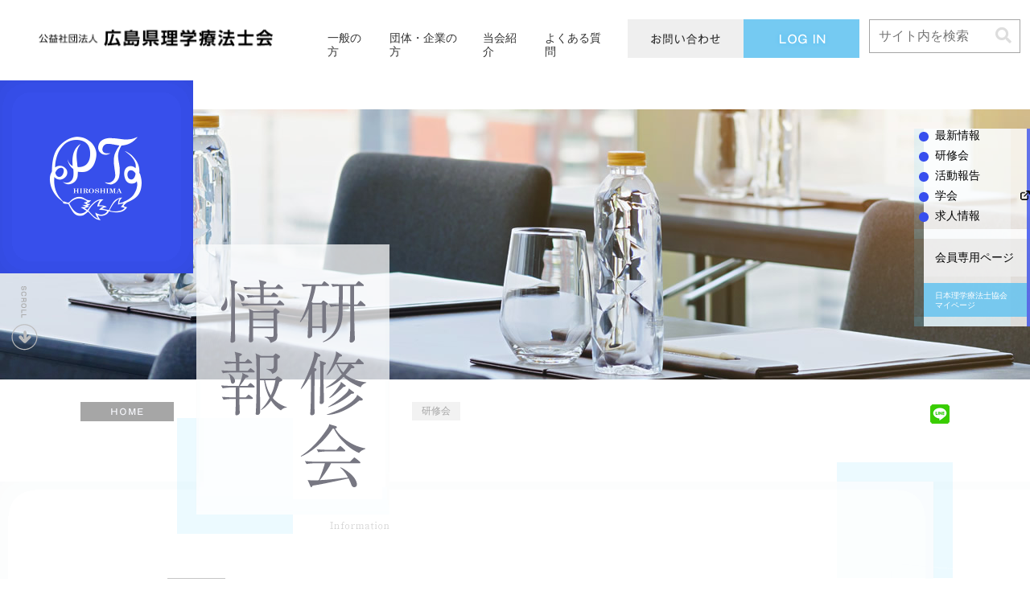

--- FILE ---
content_type: text/css
request_url: https://www.hpta.or.jp/wp-content/themes/cocoon-child-master/style.css?ver=6.9&fver=20250720024820
body_size: 11423
content:
@charset "UTF-8";

/*!
Theme Name: Cocoon Child
Description: Cocoon専用の子テーマ
Theme URI: https://wp-cocoon.com/
Author: わいひら
Author URI: https://nelog.jp/
Template:   cocoon-master
Version:    1.1.3
*/

/************************************
** 子テーマ用のスタイルを書く
************************************/
/*必要ならばここにコードを書く*/
h1, h2, h3, h4, h5, h6 {
	line-height: 1.5em;
	color: #000;
}

.search-edit, input[type="text"],
input[type="password"],
input[type="date"],
input[type="datetime"],
input[type="email"],
input[type="number"],
input[type="search"],
input[type="tel"],
input[type="time"],
input[type="url"],
textarea,
select {
	border: 1px solid #a5a5a5;
	border-radius: 0;
	font-size: 1em;
}


/* 非表示 */
#breadcrumb .breadcrumb-home a span,
#header-mark a span,
#header-scroll a span,
#header-sub-menu li.menu-liaise a span,
#header-sub-menu li.menu-login a span,
#header-sub-menu li.menu-logout a span,
.index-latest-information .post-update,
aside.workshop_eo__event_categories h2.widgettitle,
aside.latest-information_widget_categories h2.widgettitle,
aside.report_widget_categories h2.widgettitle,
aside.minutes_widget_categories h2.widgettitle {
	width: 0;
	height: 0;
	position: absolute;
	overflow: hidden;
}
.for-sp {
	display: none;
}



/* インナーを囲む */
.wrap {
	width: 1200px;
}



/************************************
** 本文部分
************************************/
.main {
	background-color: transparent;
	padding: 0 0 20px;
	border: none;
}
.no-sidebar .content .main {
	width: 864px;
	margin: 0 auto;
}
body.home .content .main {
	width: auto;
}



/************************************
** 画像関係のスタイル
************************************/
img {
	vertical-align: middle;
}



/************************************
** 基本表示
************************************/
/*デフォルトリンク*/
a {
	text-decoration: none;
}
a:hover {
	text-decoration: underline;
}



/************************************
** ヘッダーレイアウト
************************************/
#header-container {
	background: url(images/pc/1300l.png) no-repeat,
			     url(images/pc/1300r.png) top right no-repeat,
			     url(images/pc/1300c.png) repeat-x;
	position: relative;
}
body.home #header-container {
	background: url(images/pc/0300l.png) no-repeat,
			     url(images/pc/0300r.png) top right no-repeat,
			     url(images/pc/0300c.png) repeat-x;
	z-index: 4;
}
#header-logo-wrapper {
	margin-bottom: 12px;
	padding-top: 24px;
	display: flex;
}
#header-container .logo-image {
	margin-right: auto;
	padding: 0;
}
body.home #header-logo-wrapper {
	justify-content: flex-end;
}
body.home #header-container .logo-image {
	display: none;
}
.site-name-text {
	font-size: 1em;
}
#header-sub-menu {
	display: flex;
}
body.home #header-sub-menu {
	z-index: 4;
}
#header-sub-menu ul {
	padding-left: 0;
	display: flex;
}
#header-sub-menu li {
	margin-left: 24px;
	list-style: none;
	font-size: .875em;
}
#header-sub-menu li a {
	padding-top: 15px;
	padding-bottom: 15px;
	display: block;
	line-height: 1.2857em;
	color: #000;
}
#header-sub-menu li a:hover {
	color: #ff0000;
}
#header-sub-menu li.menu-liaise a {
	width: 144px;
	height: 48px;
	background: url(images/pc/b110.png) no-repeat;
}
#header-sub-menu li.menu-liaise a:hover {
	background-position: 0 -48px;
}
#header-sub-menu li.menu-login,
#header-sub-menu li.menu-logout {
	margin-left: 0;
}
#header-sub-menu li.menu-login a,
#header-sub-menu li.menu-logout a {
	width: 144px;
	height: 48px;
}
#header-sub-menu li.menu-login a {
	background: url(images/pc/b111.png) no-repeat;
}
#header-sub-menu li.menu-logout a {
	background: url(images/pc/b112.png) no-repeat;
}
#header-sub-menu li.menu-login a:hover,
#header-sub-menu li.menu-logout a:hover {
	background-position: 0 -48px;
}
#header-sub-menu ul.header-sub-menu-01 {
	background: #fff;
	opacity: .8;
}
#header-search {
	width: 204px;
	margin-left: 12px;
	padding-right: 12px;
}
#header-search .search-box {
	margin: 0;
}

#header-mark {
	width: 240px;
}
body.home #header-mark {
	z-index: 4;
}
#header-mark a {
	width: 240px;
	height: 240px;
	background: url(images/pc/b000.png) no-repeat;
	display: block;
}
#header-mark a:hover {
	background-position: 0 -240px;
}

body.home #header-tagline {
	width: 60px;
	padding-top: 24px;
	padding-left: 21px;
}
body.home #header-tagline .tagline {
	margin: 0;
	display: block;
	line-height: 1.5em;
	writing-mode: vertical-rl;
	font-size: .75em;
}

#header-scroll a {
	width: 60px;
	height: 96px;
	background: url(images/pc/b310.png) no-repeat;
	display: block;
}
#header-scroll a:hover {
	background-position: 0 -96px;
}

#header-container-in {
	max-width: 1920px;
	width: auto;
	height: 372px;
	background: url(images/pc/u100.jpg) bottom no-repeat;
	position: relative;
}
body.home #header-container-in {
	height: 876px;
	background: none;
}
body.blog #header-container-in,
body.category #header-container-in,
body.single-post #header-container-in {
	background: url(images/pc/u114.jpg) bottom no-repeat;
}
body#workshop #header-container-in,
body.tax-event-category #header-container-in,
body.single-event #header-container-in {
	background: url(images/pc/u126.jpg) bottom no-repeat;
}
body.post-type-archive-report #header-container-in,
body.tax-report_cat #header-container-in,
body.single-report #header-container-in {
	background: url(images/pc/u137.jpg) bottom no-repeat;
}
body#lifelonglearning #header-container-in,
body#approval #header-container-in {
	background: url(images/pc/u134.jpg) bottom no-repeat;
}
body#therapist #header-container-in,
body#regac #header-container-in {
	background: url(images/pc/u101.jpg) bottom no-repeat;
}
body#public-relations-request #header-container-in,
body#sponsor-request #header-container-in,
body#job-request #header-container-in {
	background: url(images/pc/u105.jpg) bottom no-repeat;
}
body#liaise #header-container-in,
body#faq #header-container-in {
	background: url(images/pc/u103.jpg) bottom no-repeat;
}
body#message #header-container-in,
body#officer #header-container-in,
body#organization #header-container-in,
body#business-plan #header-container-in,
body#activity #header-container-in,
body#articles-incorporation #header-container-in {
	background: url(images/pc/u128.jpg) bottom no-repeat;
}
body.post-type-archive-job #header-container-in,
body.single-job #header-container-in {
	background: url(images/pc/u107.jpg) bottom no-repeat;
}
body.post-type-archive-minutes #header-container-in,
body.tax-minutes_cat #header-container-in,
body.single-minutes #header-container-in {
	background: url(images/pc/u106.jpg) bottom no-repeat;
}
body.post-type-archive-onestep #header-container-in,
body.single-onestep #header-container-in {
	background: url(images/pc/u104.jpg) bottom no-repeat;
}
body#privacy-policy #header-container-in {
	background: url(images/pc/u127.jpg) bottom no-repeat;
}
.header-container-in.hlt-top-menu {
	display: block;
}

#header-title-sign-wrapper {
	width: 1200px;
	position: relative;
}
#header-title-sign {
	width: 288px;
	height: 384px;
	position: absolute;
	top: -192px;
	left: 180px;
}
body.blog #header-title-sign,
body.category #header-title-sign,
body.single-post #header-title-sign {
	background: url(images/pc/1317.png) no-repeat;
}
body#workshop #header-title-sign,
body.tax-event-category #header-title-sign,
body.single-event #header-title-sign {
	background: url(images/pc/1310.png) no-repeat;
}
body.post-type-archive-report #header-title-sign,
body.tax-report_cat #header-title-sign,
body.single-report #header-title-sign {
	background: url(images/pc/1318.png) no-repeat;
}
body#lifelonglearning #header-title-sign,
body#approval #header-title-sign {
	background: url(images/pc/131a.png) no-repeat;
}
body#therapist #header-title-sign,
body#regac #header-title-sign {
	background: url(images/pc/1311.png) no-repeat;
}
body#public-relations-request #header-title-sign,
body#sponsor-request #header-title-sign,
body#job-request #header-title-sign {
	background: url(images/pc/1319.png) no-repeat;
}
body#liaise #header-title-sign,
body#faq #header-title-sign {
	background: url(images/pc/1316.png) no-repeat;
}
body#message #header-title-sign,
body#officer #header-title-sign,
body#organization #header-title-sign,
body#business-plan #header-title-sign,
body#activity #header-title-sign,
body#articles-incorporation #header-title-sign {
	background: url(images/pc/1313.png) no-repeat;
}
body.post-type-archive-job #header-title-sign,
body.single-job #header-title-sign {
	background: url(images/pc/1314.png) no-repeat;
}
body.post-type-archive-onestep #header-title-sign,
body.single-onestep #header-title-sign {
	background: url(images/pc/1315.png) no-repeat;
}
body#privacy-policy #header-title-sign {
	background: url(images/pc/131b.png) no-repeat;
}

#header-metaslider-wrapper {
	position: absolute;
	top: 0;
	right: 0;
	left: 0;
	display: flex;
}



/************************************
** ヘッダー　Meta Slider
************************************/
#header-metaslider {
	padding-left: 60px;
}
#header-metaslider .metaslider .flexslider {
	margin: 0;
}
#header-metaslider .metaslider .flex-control-nav {
	bottom: 12px;
	left: 10px;
	text-align: left;
}
#header-metaslider .metaslider .flex-control-nav li {
	margin: 0 2px;
}
#header-metaslider .metaslider .flex-control-nav li a {
	background: url(images/pc/b300.png) no-repeat;
	margin: 0;
}
#header-metaslider .flex-control-paging li a {
	width: 16px;
	height: 16px;
}
#header-metaslider .flex-control-paging li a.flex-active {
	background: url(images/pc/b301.png) no-repeat;
}



/************************************
** グローバルメニュー
************************************/
#navi {
	width: 144px;
	background-color: transparent;
	position: absolute;
	top: 60px;
	right: 0;
}
body.home #navi {
	z-index: 4;
}
.navi-in > ul {
	display: block;
	text-align: left;
}
.navi-in > ul li {
	width: auto;
	height: auto;
	line-height: 1em;
}
ul#menu-global-menu li {
	background: url(images/pc/0201m.png) repeat-y;
	padding-bottom: 8px;
}
ul#menu-global-menu li a {
	background: url(images/pc/b210.png) no-repeat;
	padding-left: 26px;
	transition: none;
	line-height: 1.2857em;
	color: #000;
	font-size: .875em;
}
ul#menu-global-menu li a:hover {
	background-position: 0 -18px;
	text-decoration: none;
}
ul#menu-global-menu li.menu-academic-pt a {
	background: url(images/pc/b210.png) no-repeat,
			     url(images/pc/b730.png) 100% 0 no-repeat;
	padding-right: 24px;
}
ul#menu-global-menu li.menu-academic-pt a:hover {
	background-position: 0 -18px, 100% -16px;
}
ul#menu-global-menu li.menu-member-only {
	background: url(images/pc/0201t.png) no-repeat,
			     url(images/pc/0201m.png) repeat-y;
	padding-top: 12px;
}
ul#menu-global-menu li.menu-mypage {
	background: url(images/pc/0201b.png) bottom left no-repeat,
			     url(images/pc/0201m.png) repeat-y;
	padding-bottom: 12px;
}
ul#menu-global-menu li.menu-member-only a {
	background: url(images/pc/b200.png) no-repeat;
	padding-top: 15px;
	padding-right: 18px;
	padding-bottom: 15px;
}
ul#menu-global-menu li.menu-mypage a {
	background: url(images/pc/b201.png) no-repeat;
	padding-top: 10px;
	padding-right: 16px;
	padding-bottom: 8px;
	line-height: 1.2em;
	color: #fff;
	font-size: .625em;
}
ul#menu-global-menu li.menu-member-only a:hover,
ul#menu-global-menu li.menu-mypage a:hover {
	background-position: 0 -48px;
}



/************************************
** ヘッダースローガン
************************************/
body.home #header-slogan {
	width: 420px;
	margin-top: 384px;
	z-index: 4;
}
body.home #header-slogan .top {
	height: 120px;
	background: url(images/pc/0100t.png) no-repeat;
}
body.home #header-slogan .body {
	padding-right: 60px;
	padding-left: 40px;
}
body.home #header-slogan h1 {
	margin-bottom: 8px;
	letter-spacing: .05em;
	font-size: 1.125em;
}
body.home #header-slogan p {
	margin-bottom: 24px;
	line-height: 2em;
}
body.home #header-slogan ul {
	padding-left: 0;
	display: flex;
	list-style: none;
}
body.home #header-slogan li {
	margin-right: 24px;
}
body.home #header-slogan .bottom {
	height: 36px;
}



/************************************
** フッターメニュー
************************************/
.navi-footer-in > .menu-footer {
	justify-content: center;
}
.navi-footer-in > .menu-footer li {
	border-left: none;
}
.navi-footer-in > .menu-footer li:last-child {
	border-right: none;
}
.navi-footer-in a {
	transition: none;
	font-size: 1em;
}
.navi-footer-in a:hover {
	background-color: transparent;
	transition: none;
}



/************************************
** エントリーカードの設定
************************************/
.a-wrap {
	padding: 0;
	transition: none;
	color: #060606;
}
.a-wrap:hover {
	background-color: transparent;
	transition: none;
	color: #ff0000;
}
.a-wrap:hover h2 {
	color: #ff0000;
}



/************************************
** パンくずリスト
************************************/
#breadcrumb-wrapper {
	margin: 24px auto 0;
	padding: 4px 60px 0;
	display: flex;
}
body.home #breadcrumb-wrapper {
	display: none;
}
#breadcrumb.wrap {
	width: auto;
}
#breadcrumb div {
	margin-right: 12px;
	display: inline-block;
	font-size: .923em;
}
#breadcrumb div a {
	background: url(images/pc/b240l.png) no-repeat,
			     url(images/pc/b240r.png) 100% 0 no-repeat,
			     url(images/pc/b240c.png) repeat-x;
	padding: 4px 12px;
	display: inline-block;
	line-height: 1.333em;
	color: #a6a6a6;
}
#breadcrumb div a:hover {
	text-decoration: none;
	color: #ff0000;
}
#breadcrumb .breadcrumb-home {
	margin-right: 296px;
}
#breadcrumb .breadcrumb-home a {
	width: 116px;
	height: 24px;
	background: url(images/pc/b230.png) no-repeat;
}
#breadcrumb .breadcrumb-home a:hover {
	background-position: 0 -24px;
}

.breadcrumb.sbp-main-before,
.breadcrumb.sbp-footer-before,
.breadcrumb.pbp-main-before,
.breadcrumb.pbp-footer-before {
	margin: 0;
	padding: 0;
	display: flex;
}

/* SNSアイコン */
#breadcrumb-wrapper ul.sns {
	margin-left: auto;
	padding-left: 0;
	display: flex;
}
#breadcrumb-wrapper ul.sns li {
	height: 24px;
	margin-left: 12px;
	list-style: none;
}



/************************************
** 内容
************************************/
.content {
	background: url(images/pc/1410l.png) no-repeat,
			     url(images/pc/1410r.png) 100% 0 no-repeat,
			     url(images/pc/1410c.png) repeat-x,
			     url(images/pc/1411l.png) 0 600px no-repeat,
			     url(images/pc/1411r.png) 100% 600px no-repeat,
			     url(images/pc/1411c.png) 0 600px repeat-x;
	margin-top: 44px;
	padding-top: 144px;
}
body.home .content {
	background: none;
	margin-top: 0;
	padding-top: 0;
}
body.home #content-in.wrap {
	width: 100%;
}
body.blog .content,
body.category .content {
	background: url(images/pc/1411l.png) 0 600px no-repeat,
			     url(images/pc/1411r.png) 100% 600px no-repeat,
			     url(images/pc/1411c.png) 0 600px repeat-x,
			     url(images/pc/1430.png) 100% 96px no-repeat,
			     url(images/pc/1410l.png) no-repeat,
			     url(images/pc/1410r.png) 100% 0 no-repeat,
			     url(images/pc/1410c.png) repeat-x;
}
body#workshop .content {
	background: url(images/pc/1431.png) 0 790px no-repeat,
			     url(images/pc/1411l.png) 0 694px no-repeat,
			     url(images/pc/1411r.png) 100% 694px no-repeat,
			     url(images/pc/1411c.png) 0 694px repeat-x,
			     url(images/pc/1410l.png) no-repeat,
			     url(images/pc/1410r.png) 100% 0 no-repeat,
			     url(images/pc/1410c.png) repeat-x;
}


/*エントリー・アーカイブの見出し*/
.archive-header h1.archive-title,
.article-header h1.entry-title,
.entry-header h1.entry-title {
	margin: 0 0 36px;
	line-height: 1.5em;
	font-size: 3em;
	font-weight: 400;
}
body.blog .archive-header h1.archive-title,
body.category .archive-header h1.archive-title,
body.single-post .entry-header h1.entry-title {
	background: url(images/pc/i010.png) no-repeat;
	padding-left: 96px;
}
body.category .archive-header h1.archive-title span {
	display: none;
}
body#workshop .entry-header h1.entry-title,
body.tax-event-category .archive-header h1.archive-title,
body.single-event .entry-header h1.entry-title {
	background: url(images/pc/i005.png) no-repeat;
	padding-left: 96px;
}
body.post-type-archive-report .archive-header h1.archive-title,
body.tax-report_cat .archive-header h1.archive-title,
body.single-report .entry-header h1.entry-title {
	background: url(images/pc/i012.png) no-repeat;
	padding-left: 96px;
}
body#lifelonglearning .entry-header h1.entry-title,
body#approval .entry-header h1.entry-title {
	background: url(images/pc/i013.png) no-repeat;
	padding-left: 96px;
}
body#therapist .entry-header h1.entry-title,
body#regac .entry-header h1.entry-title {
	background: url(images/pc/i000.png) no-repeat;
	padding-left: 96px;
}
body#public-relations-request .entry-header h1.entry-title,
body#sponsor-request .entry-header h1.entry-title,
body#job-request .entry-header h1.entry-title {
	background: url(images/pc/i001.png) no-repeat;
	padding-left: 96px;
}
body#liaise .entry-header h1.entry-title,
body#faq .entry-header h1.entry-title {
	background: url(images/pc/i011.png) no-repeat;
	padding-left: 96px;
}
body.post-type-archive-job .archive-header h1.archive-title,
body.single-job .entry-header h1.entry-title {
	background: url(images/pc/i002.png) no-repeat;
	padding-left: 96px;
}
body.post-type-archive-minutes .archive-header h1.archive-title,
body.tax-minutes_cat .archive-header h1.archive-title,
body.single-minutes .entry-header h1.entry-title {
	background: url(images/pc/i004.png) no-repeat;
	padding-left: 96px;
}
body.post-type-archive-onestep .archive-header h1.archive-title,
body.single-onestep .entry-header h1.entry-title {
	background: url(images/pc/i003.png) no-repeat;
	padding-left: 96px;
}

.entry-header .date-tags {
	margin-bottom: 12px;
	text-align: left;
	line-height: 1.5em;
}
.entry-header .post-date,
.entry-header .post-update,
.entry-header .post-author,
.entry-header .amp-back {
	margin-right: 0;
	padding: 3px 0;
	font-size: .75em;
}
.entry-header .post-update,
.entry-header .post-date {
	background: url(images/pc/1850c.png) repeat-x;
	margin-right: 32px;
	margin-left: 24px;
	position: relative;
	color: #fff;
}
.entry-header .post-update::before,
.entry-header .post-update::after,
.entry-header .post-date::before,
.entry-header .post-date::after {
	content: "";
	width: 24px;
	height: 24px;
	position: absolute;
	top: 0;
	display: block;
}
.entry-header .post-update::before,
.entry-header .post-date::before {
	background: url(images/pc/1850l.png) no-repeat;
	left: -24px;
}
.entry-header .post-update::after,
.entry-header .post-date::after {
	background: url(images/pc/1850r.png) no-repeat;
	right: -24px;
}

/*本文下カテゴリとタグ*/
.entry-categories-tags .entry-categories {
	display: none;
}



/* Content Bottom */
#content-bottom {
	background: url(images/pc/0720l.png) no-repeat,
			     url(images/pc/0720r.png) top right no-repeat,
			     url(images/pc/0720c.png) repeat-x,
			     url(images/pc/0720l.png) bottom left no-repeat,
			     url(images/pc/0720r.png) bottom right no-repeat,
			     url(images/pc/0720c.png) bottom repeat-x;
}
.content-bottom {
	margin: 0;
}
#content-bottom-in {
	padding-right: 60px;
	padding-bottom: 24px;
	padding-left: 60px;
}
#content-bottom-in .widget {
	margin-bottom: 0;
}



/************************************
** 投稿・固定ページで使うHTML要素
************************************/
#main .article {
	margin-bottom: 0;
}
.entry-content {
	margin-top: 0;
	margin-bottom: 0;
}
.entry-content h2,
.entry-content h3 {
	margin-top: 0;
	line-height: 1.5em;
	font-weight: 400;
}
.entry-content h2 {
	background-color: transparent;
	margin-bottom: 24px;
	padding: 0;
	border-radius: 0;
	font-size: 2em;
}
.entry-content h3 {
	margin-bottom: 12px;
	padding: 0;
	border-top: none;
	border-right: none;
	border-bottom: none;
	border-left: none;
	font-size: 1.5em;
}

body.blog .entry-content h2,
body.category .entry-content h2,
body.single-post .entry-content h2 {
	background: url(images/pc/i110.png) no-repeat;
	padding-left: 64px;
}
body.blog .entry-content h3,
body.category .entry-content h3,
body.single-post .entry-content h3 {
	background: url(images/pc/i210.png) no-repeat;
	padding-left: 48px;
}
body#workshop .entry-content h2,
body.tax-event-category .entry-content h2,
body.single-event .entry-content h2 {
	background: url(images/pc/i105.png) no-repeat;
	padding-left: 64px;
}
body#public-relations-request .entry-content h2,
body#sponsor-request .entry-content h2,
body#job-request .entry-content h2 {
	background: url(images/pc/i101.png) no-repeat;
	padding-left: 64px;
}
body#public-relations-request .entry-content h3,
body#sponsor-request .entry-content h3,
body#job-request .entry-content h3 {
	background: url(images/pc/i201.png) no-repeat;
	padding-left: 48px;
}
body.single-job .entry-content h2 {
	background: url(images/pc/i102.png) no-repeat;
	padding-left: 64px;
}
body.single-onestep .entry-content h2 {
	background: url(images/pc/i103.png) no-repeat;
	padding: 0 0 0 64px;
}

.entry-content ol {
	margin-bottom: 0;
	padding-left: 32px;
}
.entry-content ul {
	margin-bottom: 0;
	padding-left: 24px;
}
.entry-content ol li,
.entry-content ul li {
	margin: 0 0 12px;
	line-height: 1.5em;
}
body.single-event .entry-content ul,
body.single-report .entry-content ul {
	padding-left: 0;
}
body.single-event .entry-content ul li {
	background: url(images/pc/i305.png) no-repeat;
	padding-left: 32px;
	list-style: none;
}
body.single-report .entry-content ul li {
	background: url(images/pc/i312.png) no-repeat;
	padding-left: 32px;
	list-style: none;
}

.article-footer .bottom {
	background: url(images/pc/0099.png) bottom left no-repeat,
			     url(images/pc/1090r.png) bottom right no-repeat;
	padding-right: 24px;
	padding-left: 240px;
}
.article-footer .bottom span {
	height: 8px;
	background: url(images/pc/1090c.png) bottom repeat-x;
	display: block;
}



/************************************
** フッター
************************************/
.footer {
	margin-top: 0;
	padding: 0;
}

#footer-area-01 {
	background: url(images/pc/0710l.png) no-repeat,
			     url(images/pc/0710r.png) top right no-repeat,
			     url(images/pc/0710c.png) repeat-x;
	padding-top: 36px;
	padding-bottom: 36px;
}
.footer-widgets,
.footer-widgets-mobile {
	margin: 0 auto;
	justify-content: center;
}
.footer-left,
.footer-center,
.footer-right,
.footer-mobile {
	padding: 0;
}
.footer-left {
	width: 215px;
}
.footer-center {
	width: 645px;
	display: flex;
	justify-content: space-around;
}
.footer-left .widget_nav_menu,
.footer-center .widget_nav_menu {
	width: 215px;
	background: url(images/pc/0740t.png) no-repeat,
			     url(images/pc/0740b.png) bottom left no-repeat,
			     url(images/pc/0740m.png) repeat-y;
	margin-bottom: 0;
	padding-top: 12px;
	padding-right: 17px;
	padding-left: 17px;
}
.footer-left .widget_nav_menu h3,
.footer-center .widget_nav_menu h3 {
	margin-bottom: 8px;
	line-height: 1.333em;
	color: #363636;
	font-size: .75em;
	font-weight: 400;
}
.footer-left .widget_nav_menu ul li,
.footer-center .widget_nav_menu ul li {
	margin-bottom: 8px;
	font-size: .75em;
}
.footer-left .widget_nav_menu ul li a,
.footer-center .widget_nav_menu ul li a {
	padding: 0;
	line-height: 1.333em;
	color: #363636;
}
.footer-left .widget_nav_menu ul li a:hover,
.footer-center .widget_nav_menu ul li a:hover {
	color: #ff0000;
}
.footer-left .widget_nav_menu ul li a[target="_blank"],
.footer-center .widget_nav_menu ul li a[target="_blank"] {
	background: url(images/pc/b730.png) 100% 0 no-repeat;
	padding-right: 24px;
}
.footer-left .widget_nav_menu ul li a[target="_blank"]:hover,
.footer-center .widget_nav_menu ul li a[target="_blank"]:hover {
	background-position: 100% -16px;
}
#menu-footer-menu-02 li,
#menu-footer-menu-03 li,
#menu-footer-menu-04 li,
#menu-footer-menu-05 li {
	padding-left: 12px;
}
#menu-footer-menu-02 li a,
#menu-footer-menu-03 li a,
#menu-footer-menu-04 li a,
#menu-footer-menu-05 li a {
	background: url(images/pc/b740.png) no-repeat;
	padding-left: 12px;
}
#menu-footer-menu-02 li a:hover,
#menu-footer-menu-03 li a:hover,
#menu-footer-menu-04 li a:hover,
#menu-footer-menu-05 li a:hover {
	background-position: 0 -16px;
}
#menu-footer-menu-02 li a[target="_blank"] {
	background: url(images/pc/b740.png) no-repeat,
			     url(images/pc/b730.png) 100% 0 no-repeat;
}
#menu-footer-menu-02 li a[target="_blank"]:hover {
	background-position: 0 -16px, 100% -16px;
}
#menu-footer-menu-03 li.menu-faq,
#menu-footer-menu-03 li.menu-job,
#menu-footer-menu-05 li.menu-privacy-policy {
	padding-left: 0;
}
#menu-footer-menu-03 li.menu-faq a,
#menu-footer-menu-03 li.menu-job a,
#menu-footer-menu-05 li.menu-privacy-policy a {
	background: none;
	padding-left: 0;
}

.footer-right {
	width: 216px;
	display: flex;
}
.footer-right .widget_nav_menu {
	width: 100%;
	background: url(images/pc/0740t.png) no-repeat,
			     url(images/pc/0740b.png) bottom left no-repeat,
			     url(images/pc/0740m.png) repeat-y;
	margin-bottom: 0;
	padding-left: 17px;
}
.footer-right .widget_nav_menu h3 {
	background: url(images/pc/0730t.png) repeat-x;
	padding: 4px 3px;
	text-align: center;
	line-height: 1.5em;
	color: #fff;
	font-size: .75em;
	font-weight: 400;
}
.menu-footer-menu-member-only-container {
	background: url(images/pc/0730b.png) bottom repeat-x,
			     url(images/pc/0730m.png) repeat;
	padding: 24px 15px;
}
#menu-footer-menu-member-only li {
	margin-bottom: 8px;
	font-size: .75em;
}
#menu-footer-menu-member-only li a {
	padding: 0;
	line-height: 1.333em;
	color: #363636;
}
#menu-footer-menu-member-only li a:hover {
	color: #ff0000;
}

#footer-area-02 {
	background: url(images/pc/0700l.png) no-repeat,
			     url(images/pc/0700r.png) top right no-repeat,
			     url(images/pc/0700c.png) repeat-x;
}
#footer-area-02 .footer-bottom {
	margin-top: 0;
	padding: 48px 0 21px;
}
.footer-bottom-logo {
	margin-bottom: 16px;
	position: static;
	float: none;
}
.footer-bottom-logo img {
	height: 48px;
}
#footer-bottom-address {
	margin-bottom: 28px;
}
#footer-bottom-address .address,
#footer-bottom-address .tel {
	text-align: center;
	line-height: 1.5em;
	color: #fff;
	font-size: .75em;
}
#footer-bottom-address .address {
	margin-bottom: 4px;
}
#footer-bottom-address .tel a {
	color: #fff;
}

.footer-bottom-content {
	float: none;
	text-align: center;
}
.copyright {
	margin-top: 0;
	line-height: 1.5em;
	color: #a4a4a4;
	font-size: .7142857em;
}



/************************************
** フッターボトム
************************************/
.footer-bottom {
	font-size: 1em;
}



/************************************
** トップへ戻るボタン
************************************/
.go-to-top-button {
	width: 72px;
	height: 72px;
	background-color: transparent;
	background-image: url(images/pc/b290.png);
	border-radius: 0;
}
.go-to-top-button:hover {
	background-position: 0 -72px;
}
.go-to-top-button span::before {
	content: none;
}



/************************************
** 入力フォーム
************************************/
input[type='submit'] {
	background-color: #c6c6c6;
	border: none;
	color: #fff;
	font-size: 1em;
}



/************************************
** ウィジェット
************************************/
/*ウィジェット（カテゴリー・アーカイブなど）*/
.widget_recent_entries ul li a:hover,
.widget_categories ul li a:hover,
.widget_archive ul li a:hover,
.widget_pages ul li a:hover,
.widget_meta ul li a:hover,
.widget_rss ul li a:hover,
.widget_nav_menu ul li a:hover,
.widget_block ul li a:hover {
	background-color: transparent;
	transition: none;
}

/* Content Bottom Text */
#content-bottom-in .widget_text .slogan {
	padding-top: 36px;
	padding-bottom: 36px;
}
#content-bottom-in .widget_text .slogan p {
	text-align: center;
	line-height: 1.333em;
	font-size: .75em;
}

/* Content Bottom Menu */
#content-bottom-in .widget_nav_menu div,
#content-bottom-in .widget_categories div,
#content-bottom-in .eo__event_categories div {
	padding-top: 36px;
	padding-bottom: 36px;
}
#content-bottom-in .widget_nav_menu ul,
#content-bottom-in .widget_categories ul,
#content-bottom-in .eo__event_categories ul {
	display: flex;
	justify-content: center;
}
#content-bottom-in .widget_nav_menu li,
#content-bottom-in .widget_categories li,
#content-bottom-in .eo__event_categories li {
	background: url(images/pc/0760.png) no-repeat;
	padding-top: 4px;
	padding-bottom: 4px;
	padding-left: 32px;
	line-height: 1.333em;
	font-size: .75em;
}
#content-bottom-in .widget_nav_menu li a,
#content-bottom-in .widget_categories li a,
#content-bottom-in .eo__event_categories li a {
	padding: 0;
	color: #a5a5a5;
}
#content-bottom-in .widget_nav_menu li a:hover,
#content-bottom-in .widget_categories li a:hover,
#content-bottom-in .eo__event_categories li a:hover {
	text-decoration: underline;
	color: #ff0000;
}
#content-bottom-in .widget_nav_menu li:last-child,
#content-bottom-in .widget_categories li:last-child,
#content-bottom-in .eo__event_categories li:last-child {
	background: url(images/pc/0760.png) no-repeat,
			     url(images/pc/0760.png) top right no-repeat;
	padding-right: 32px;
}
#content-bottom-in .widget_categories ul.children {
	margin-top: 6px;
	padding-left: 0;
}
#content-bottom-in .widget_categories ul.children li {
	background: none;
	margin-right: 32px;
	padding-left: 0;
	font-size: 1em;
}
#content-bottom-in .widget_categories ul.children li:last-child {
	background: none;
	padding-right: 0;
}

/* Content Bottom Workshop Menu */
#content-bottom-in .eo__event_categories li {
	list-style: none;
}

/* Content Bottom SNS Banner */
ul.content-bottom-sns-banner {
	padding-left: 0;
	display: flex;
	justify-content: center; /* バナーが複数の場合は「space-between」 */
}
ul.content-bottom-sns-banner li {
	list-style: none;
}

/* Footer Bottom Content Liaise */
#navi-footer {
	margin-bottom: 60px;
}
#navi-footer-in #menu-footer-menu-liaise li a {
	width: 240px;
	background: url(images/pc/b750.png) no-repeat;
	padding-top: 19px;
	padding-bottom: 19px;
	line-height: 1.222em;
	color: #fff;
	font-size: 1.125em;
}
#navi-footer-in #menu-footer-menu-liaise li a:hover {
	background-position: 0 -60px;
	text-decoration: none;
}



/*******************************
* 補足説明
********************************/
.blank-box, .is-style-blank-box-red,
.is-style-blank-box-navy,
.is-style-blank-box-blue,
.is-style-blank-box-yellow,
.is-style-blank-box-green,
.is-style-blank-box-pink,
.is-style-blank-box-orange, .is-style-sticky-gray,
.is-style-sticky-yellow,
.is-style-sticky-red,
.is-style-sticky-blue,
.is-style-sticky-green {
	padding: 0;
	border: none;
	border-radius: 0;
}

.btn:before, .ranking-item-link-buttons a:before,
.btn:after,
.ranking-item-link-buttons a:after,
.btn-wrap > a:before,
.btn-wrap > a:after {
	transition: none;
}
.btn:hover, .ranking-item-link-buttons a:hover,
.btn-wrap > a:hover {
	transition: none;
	opacity: 1;
}
.btn:hover::after, .ranking-item-link-buttons a:hover::after,
.btn-wrap > a:hover::after {
	transition: none;
}



/************************************
** ページネーション
************************************/
.pagination {
	margin: 0;
}



.mobile-menu-buttons {
	z-index: 4 !important;
}

/*閉じる用の薄黒カバー*/
#navi-menu-close,
#sidebar-menu-close,
#search-menu-close,
#share-menu-close,
#follow-menu-close {
	background-color: transparent;
}

/*中身*/
.menu-content {
	height: auto;
	background-color: transparent;
	top: 60px;
}
.menu-content .top {
	background: url(images/sp/0200l.png) no-repeat,
			     url(images/sp/0200r.png) top right no-repeat;
	background-size: 32px 24px, 32px 24px;
	padding-right: 32px;
	padding-left: 32px;
}
.menu-content .top span {
	height: 24px;
	background: url(images/sp/0240.png) top no-repeat,
			     url(images/sp/0200c.png) repeat-x;
	background-size: 192px 24px, 32px 24px;
	display: block;
}
.menu-content .bottom {
	background: url(images/sp/0201l.png) no-repeat,
			     url(images/sp/0201r.png) top right no-repeat;
	background-size: 32px 24px, 32px 24px;
	padding-right: 32px;
	padding-left: 32px;
}
.menu-content .bottom span {
	height: 24px;
	background: url(images/sp/0201c.png) repeat-x;
	background-size: 32px 24px;
	display: block;
}
.menu-content .menu-drawer {
	padding: 0;
}
.menu-drawer li {
	text-align: center;
}
.menu-drawer a {
	background: url(images/sp/b200l.png) repeat-y,
			     url(images/sp/b200r.png) right repeat-y;
	background-size: 32px 48px, 32px 48px;
	padding: 0 32px;
	color: #fff;
}
.menu-drawer a:hover {
	background-color: transparent;
	transition: none;
	text-decoration: none;
	color: #fff;
}
.menu-drawer a span {
	background: url(images/sp/b200c.png) repeat;
	background-size: 32px 48px;
	padding-top: 16px;
	padding-bottom: 16px;
	display: block;
	line-height: 1em;
	font-weight: 700;
}
.menu-drawer li.menu-member-only a,
.menu-drawer li.menu-mypage a {
	background: url(images/sp/b201l.png) repeat-y,
			     url(images/sp/b201r.png) right repeat-y;
	background-size: 32px 48px, 32px 48px;
}
.menu-drawer li.menu-member-only a span,
.menu-drawer li.menu-mypage a span {
	background: url(images/sp/b201c.png) repeat;
	background-size: 32px 48px;
}



/*******************************
* トップページ
********************************/
.index-latest-information {
	min-height: 696px;
	background: url(images/pc/0430.png) 100% 72px no-repeat,
			     url(images/pc/0411l.png) no-repeat,
			     url(images/pc/0411r.png) top right no-repeat,
			     url(images/pc/0411c.png) repeat-x;
	margin-top: -96px;
	margin-bottom: 0 !important;
}
.index-latest-information .inner {
	padding-top: 204px;
	padding-right: 120px;
	padding-left: 276px;
}
.index-latest-information .new-entry-cards {
	margin-bottom: 36px;
}
.index-latest-information .a-wrap {
	background: url(images/pc/0050l.png) no-repeat,
			     url(images/pc/0050r.png) no-repeat,
			     url(images/pc/0050c.png) repeat-x;
	padding: 13px 24px 12px 24px;
	line-height: 1.5em;
}
.index-latest-information .a-wrap:last-child {
	background: url(images/pc/0050l.png) no-repeat,
			     url(images/pc/0050r.png) no-repeat,
			     url(images/pc/0050c.png) repeat-x,
			     url(images/pc/0050l.png) bottom left no-repeat,
			     url(images/pc/0050r.png) bottom right no-repeat,
			     url(images/pc/0050c.png) bottom repeat-x;
	padding: 13px 24px 13px 24px;
}
.index-latest-information .a-wrap:hover {
	text-decoration: none;
}
.index-latest-information .new-entry-card-thumb {
	display: none;
}
.index-latest-information .widget-entry-card-content {
	margin-left: 0;
	display: flex;
}
.index-latest-information a .widget-entry-card-content {
	background: url(images/pc/b420.png) 100% 0 no-repeat;
}
.index-latest-information a:hover .widget-entry-card-content {
	background-position: 100% -24px;
}
.index-latest-information .new-entry-card-title {
	order: 2;
}
.index-latest-information .display-none {
	display: block;
}
.index-latest-information .post-date {
	margin-right: 12px;
	padding: 3px 0;
	font-size: .75em;
}
.index-latest-information .button-block {
	padding-right: 88px;
	text-align: right;
}
.index-latest-information a.btn {
	background-color: transparent;
	background-image: url(images/pc/b900c.png);
	background-repeat: repeat-x;
	padding: 16px 0 18px;
	position: relative;
}
.index-latest-information a.btn:hover {
	text-decoration: none;
}
.index-latest-information a.btn:hover,
.index-latest-information a.btn:hover::before,
.index-latest-information a.btn:hover::after {
	background-position: 0 -80px;
}
.index-latest-information a.btn::before,
.index-latest-information a.btn::after {
	content: "";
	width: 80px;
	height: 80px;
	margin-right: 0;
	position: absolute;
	top: 0;
}
.index-latest-information a.btn::before {
	background: url(images/pc/b900l.png) no-repeat;
	left: -80px;
}
.index-latest-information a.btn::after {
	background: url(images/pc/b900r.png) no-repeat;
	right: -80px;
}
.index-latest-information a.btn span {
	display: block;
	line-height: 1.2em;
	font-size: .625em;
}
.index-latest-information a.btn span:first-child {
	margin-bottom: 4px;
	line-height: 1.25em;
	font-size: 1.5em;
}

.index-workshop {
	min-height: 696px;
	background: url(images/pc/0431.png) 0 72px no-repeat,
			     url(images/pc/0410l.png) no-repeat,
			     url(images/pc/0410r.png) top right no-repeat,
			     url(images/pc/0410c.png) repeat-x;
	margin-top: -96px;
	margin-bottom: 0 !important;
}
.index-workshop .inner {
	padding-top: 180px;
	padding-right: 276px;
	padding-left: 120px;
}
.index-workshop ul.eo-events {
	margin-bottom: 36px;
	padding-left: 0;
}
.index-workshop ul.eo-events li {
	margin: 0;
	list-style: none;
}
.index-workshop ul.eo-events li a {
	background: url(images/pc/0051l.png) no-repeat,
			     url(images/pc/0051r.png) no-repeat,
			     url(images/pc/0051c.png) repeat-x;
	padding: 13px 24px 12px 24px;
	display: block;
	line-height: 1.5em;
	color: #060606;
}
.index-workshop ul.eo-events li:last-child a {
	background: url(images/pc/0051l.png) no-repeat,
			     url(images/pc/0051r.png) no-repeat,
			     url(images/pc/0051c.png) repeat-x,
			     url(images/pc/0051l.png) bottom left no-repeat,
			     url(images/pc/0051r.png) bottom right no-repeat,
			     url(images/pc/0051c.png) bottom repeat-x;
	padding: 13px 24px 13px 24px;
}
.index-workshop ul.eo-events li a:hover {
	text-decoration: none;
	color: #ff0000;
}
.index-workshop ul.eo-events li a div {
	background: url(images/pc/b420.png) 100% 0 no-repeat;
	display: flex;
}
.index-workshop ul.eo-events li a:hover div {
	background-position: 100% -24px;
}
.index-workshop .post-date {
	margin-right: 12px;
	padding: 3px 0;
	line-height: 1em;
	font-size: .75em;
}
.index-workshop .entry-card-categorys {
	width: 120px;
	height: 24px;
	margin-right: 12px;
	padding-top: 3px;
	padding-bottom: 3px;
	display: inline-block;
	text-align: center;
	line-height: 1.333em;
	color: #fff;
	font-size: .75em;
}
.index-workshop .button-block {
	padding-left: 88px;
}
.index-workshop a.btn {
	background-color: transparent;
	background-image: url(images/pc/b901c.png);
	background-repeat: repeat-x;
	padding: 16px 0 18px;
	position: relative;
	color: #5ab8ef;
}
.index-workshop a.btn:hover {
	text-decoration: none;
	color: #fd0286;
}
.index-workshop a.btn:hover,
.index-workshop a.btn:hover::before,
.index-workshop a.btn:hover::after {
	background-position: 0 -80px;
}
.index-workshop a.btn::before,
.index-workshop a.btn::after {
	content: "";
	width: 80px;
	height: 80px;
	margin-right: 0;
	position: absolute;
	top: 0;
}
.index-workshop a.btn::before {
	background: url(images/pc/b901l.png) no-repeat;
	left: -80px;
}
.index-workshop a.btn::after {
	background: url(images/pc/b901r.png) no-repeat;
	right: -80px;
}
.index-workshop a.btn span {
	display: block;
	line-height: 1.2em;
	font-size: .625em;
}
.index-workshop a.btn span:first-child {
	margin-bottom: 4px;
	line-height: 1.25em;
	font-size: 1.5em;
}

.index-report {
	min-height: 696px;
	background: url(images/pc/0400.jpg) top no-repeat;
	margin-top: -96px;
	margin-bottom: 0 !important;
}
.index-report .inner {
	padding-top: 456px;
}
.index-report .button-block {
	text-align: center;
}
.index-report a.btn {
	background-color: transparent;
	background-image: url(images/pc/b903c.png);
	background-repeat: repeat-x;
	padding: 16px 0 18px;
	position: relative;
	color: #879fda;
}
.index-report a.btn:hover {
	text-decoration: none;
	color: #fd0286;
}
.index-report a.btn:hover,
.index-report a.btn:hover::before,
.index-report a.btn:hover::after {
	background-position: 0 -80px;
}
.index-report a.btn::before,
.index-report a.btn::after {
	content: "";
	width: 80px;
	height: 80px;
	margin-right: 0;
	position: absolute;
	top: 0;
}
.index-report a.btn::before {
	background: url(images/pc/b903l.png) no-repeat;
	left: -80px;
}
.index-report a.btn::after {
	background: url(images/pc/b903r.png) no-repeat;
	right: -80px;
}
.index-report a.btn span {
	display: block;
	line-height: 1.2em;
	font-size: .625em;
}
.index-report a.btn span:first-child {
	margin-bottom: 4px;
	line-height: 1.25em;
	font-size: 1.5em;
}

.index-about {
	min-height: 648px;
	background: url(images/pc/0432.png) 100% 96px no-repeat,
			     url(images/pc/0412l.png) no-repeat,
			     url(images/pc/u010.jpg) top no-repeat,
			     url(images/pc/0412r.png) top right no-repeat,
			     url(images/pc/0412c.png) repeat-x;
	margin-bottom: 0 !important;
}
.index-about .inner {
	padding-top: 204px;
	padding-right: 168px;
	padding-left: 696px;
}
.index-about h2 {
	background-color: transparent;
	margin-top: 0;
	margin-bottom: 8px;
	padding: 0;
	border-radius: 0;
	font-size: 1.5em;
	font-weight: 700;
}
.index-about p {
	margin-bottom: 24px;
}
.index-about ul {
	margin-bottom: 60px;
	padding-left: 0;
	display: flex;
	list-style: none;
}
.article .index-about li {
	margin: 0 24px 0 0;
}
.index-about li img {
	vertical-align: bottom;
}
.index-about .button-block {
	padding-right: 80px;
	text-align: right;
}
.index-about a.btn {
	background-color: transparent;
	background-image: url(images/pc/b900c.png);
	background-repeat: repeat-x;
	padding: 16px 0 18px;
	position: relative;
}
.index-about a.btn:hover {
	text-decoration: none;
}
.index-about a.btn:hover,
.index-about a.btn:hover::before,
.index-about a.btn:hover::after {
	background-position: 0 -80px;
}
.index-about a.btn::before,
.index-about a.btn::after {
	content: "";
	width: 80px;
	height: 80px;
	margin-right: 0;
	position: absolute;
	top: 0;
}
.index-about a.btn::before {
	background: url(images/pc/b900l.png) no-repeat;
	left: -80px;
}
.index-about a.btn::after {
	background: url(images/pc/b900r.png) no-repeat;
	right: -80px;
}
.index-about a.btn span {
	display: block;
	line-height: 1.2em;
	font-size: .625em;
}
.index-about a.btn span:first-child {
	margin-bottom: 4px;
	line-height: 1.25em;
	font-size: 1.5em;
}

.index-banner {
	background: url(images/pc/0433.png) 0 72px no-repeat,
			     url(images/pc/0410l.png) no-repeat,
			     url(images/pc/0413r.png) top right no-repeat,
			     url(images/pc/0410c.png) repeat-x;
	margin-top: -96px;
	margin-bottom: 0 !important;
}
.index-banner .inner {
	width: 816px;
	margin-right: auto;
	margin-left: auto;
	padding-top: 168px;
}
.index-banner .wp-block-image img {
	width: 264px !important;
	margin-right: auto;
	margin-left: auto;
	object-fit: fill !important;
}



/*******************************
* 最新情報　情報　One Step　共通
********************************/
body.blog #list,
body.post-type-archive-minutes #list,
body.term-minutes #list,
body.post-type-archive-onestep #list {
	padding-top: 10px;
}
body.blog .a-wrap,
body.category .a-wrap,
body.single .a-wrap,
body.post-type-archive-minutes .a-wrap,
body.term-minutes .a-wrap,
body.single-minutes .a-wrap,
body.post-type-archive-onestep .a-wrap {
	background: url(images/pc/0052l.png) no-repeat,
			     url(images/pc/0052r.png) top right no-repeat,
			     url(images/pc/0052c.png) repeat-x;
	margin-bottom: 20px;
	padding: 20px 0;
	transition: none;
	color: #060606;
}
body.blog .a-wrap:hover,
body.category .a-wrap:hover,
body.single .a-wrap:hover,
body.post-type-archive-minutes .a-wrap:hover,
body.term-minutes .a-wrap:hover,
body.single-minutes .a-wrap:hover,
body.post-type-archive-onestep .a-wrap:hover {
	background-color: transparent;
	transition: none;
	text-decoration: none;
	color: #ff0000;
}
body.blog .a-wrap:hover .entry-card-title,
body.category .a-wrap:hover .entry-card-title,
body.single .a-wrap:hover .entry-card-title,
body.post-type-archive-minutes .a-wrap:hover .entry-card-title,
body.term-minutes .a-wrap:hover .entry-card-title,
body.single-minutes .a-wrap:hover .related-entry-card-title,
body.post-type-archive-onestep .a-wrap:hover .entry-card-title {
	color: #ff0000;
}
body.blog .a-wrap:last-child,
body.category .a-wrap:last-child,
body.single .a-wrap:last-child,
body.post-type-archive-minutes .a-wrap:last-child,
body.term-minutes .a-wrap:last-child,
body.single-minutes .a-wrap:last-child,
body.post-type-archive-onestep .a-wrap:last-child {
	background: url(images/pc/0052l.png) no-repeat,
			     url(images/pc/0052r.png) top right no-repeat,
			     url(images/pc/0052c.png) repeat-x,
			     url(images/pc/0052l.png) bottom left no-repeat,
			     url(images/pc/0052r.png) bottom right no-repeat,
			     url(images/pc/0052c.png) bottom repeat-x;
}
.post .entry-card-content,
.minutes .entry-card-content,
.onestep .entry-card-content,
.single .related-entry-card-content {
	background: url(images/pc/b420.png) 100% 0 no-repeat;
	margin-left: 0;
	padding-bottom: 0;
	display: flex;
	line-height: 1em;
}
a:hover .post .entry-card-content,
a:hover .minutes .entry-card-content,
a:hover .onestep .entry-card-content,
.single a:hover .related-entry-card-content {
	background-position: 100% -24px;
}
.post .entry-card-title,
.minutes .entry-card-title,
.onestep .entry-card-title,
.single .related-entry-card-title {
	margin: 0;
	line-height: 1.5em;
	font-size: 1em;
	font-weight: 400;
}
.single a:hover .related-entry-card-title {
	color: #ff0000;
}
.post .entry-card-meta,
.minutes .entry-card-meta,
.onestep .entry-card-meta,
.single .related-entry-card-meta {
	margin-right: 12px;
	padding-left: 24px;
	position: static;
	text-align: left;
}
.post .e-card-info,
.minutes .e-card-info,
.onestep .e-card-info,
.single .e-card-info {
	display: block;
	line-height: 1.5em;
}
.post .e-card-info > span,
.minutes .e-card-info > span,
.onestep .e-card-info > span,
.single .e-card-info > span {
	margin-right: 0;
	line-height: 1.5em;
}
.post .entry-card-info > *,
.minutes .entry-card-info > *,
.onestep .entry-card-info > *,
.single .related-entry-card-info > * {
	padding: 3px 0;
	font-size: .75em;
}
.post .entry-card-categorys,
.minutes .entry-card-categorys,
.onestep .entry-card-categorys {
	margin-right: 12px;
	text-align: center;
}
.post .entry-category,
.minutes .entry-category,
.onestep .entry-category {
	width: 120px;
	max-width: inherit;
	height: 24px;
	background-color: transparent;
	padding: 4px 6px;
	position: static;
	display: inline-block;
	border: none;
	line-height: 1.333em;
	color: #fff;
	font-size: .75em;
}
.entry-card-categorys-news .entry-category {
	background: url(images/pc/b410.png) no-repeat;
}
.entry-card-categorys-job-information .entry-category {
	background: url(images/pc/b411.png) no-repeat;
}
.entry-card-categorys-communication-memo .entry-category {
	background: url(images/pc/b412.png) no-repeat;
}
.entry-card-categorys-workshop .entry-category {
	background: url(images/pc/b413.png) no-repeat;
}
a:hover .entry-card-categorys-news .entry-category,
a:hover .entry-card-categorys-job-information .entry-category,
a:hover .entry-card-categorys-communication-memo .entry-category,
a:hover .entry-card-categorys-workshop .entry-category {
	background-position: 0 -24px;
}
.entry-card.post .admin-pv,
.entry-card.minutes .admin-pv,
.entry-card.onestep .admin-pv {
	margin: 0;
	text-align: right;
}



/*******************************
* 研修会
********************************/
/* Event Organiser上書き */
.eo-fullcalendar-reset.fc-unthemed .fc-today {
	background: #91cff3;
}

body#workshop .fc-toolbar h2 {
	background: none;
	padding-left: 0;
	line-height: 1em;
	font-size: 2em;
}
#workshop ul.eo-events,
.tax-event-category ul.eo-events,
.single-event ul.eo-events {
	margin-bottom: 96px;
	padding-left: 0;
}
#workshop ul.eo-events li,
.tax-event-category ul.eo-events li,
.single-event ul.eo-events li {
	margin: 0;
	list-style: none;
}
#workshop ul.eo-events li a,
.tax-event-category ul.eo-events li a,
.single-event ul.eo-events li a {
	background: url(images/pc/0051l.png) no-repeat,
			     url(images/pc/0051r.png) no-repeat,
			     url(images/pc/0051c.png) repeat-x;
	padding: 13px 24px 12px 24px;
	display: block;
	line-height: 1.5em;
	color: #060606;
}
#workshop ul.eo-events li:last-child a,
.tax-event-category ul.eo-events li:last-child a,
.single-event ul.eo-events li:last-child a {
	background: url(images/pc/0051l.png) no-repeat,
			     url(images/pc/0051r.png) no-repeat,
			     url(images/pc/0051c.png) repeat-x,
			     url(images/pc/0051l.png) bottom left no-repeat,
			     url(images/pc/0051r.png) bottom right no-repeat,
			     url(images/pc/0051c.png) bottom repeat-x;
	padding: 13px 24px 13px 24px;
}
#workshop ul.eo-events li a:hover,
.tax-event-category ul.eo-events li a:hover,
.single-event ul.eo-events li a:hover {
	text-decoration: none;
	color: #ff0000;
}
#workshop ul.eo-events li a div,
.tax-event-category ul.eo-events li a div,
.single-event ul.eo-events li a div {
	background: url(images/pc/b420.png) 100% 0 no-repeat;
	display: flex;
}
#workshop ul.eo-events li a:hover div,
.tax-event-category ul.eo-events li a:hover div,
.single-event ul.eo-events li a:hover div {
	background-position: 100% -24px;
}
#workshop .post-date,
.tax-event-category .post-date,
.single-event .post-date {
	margin-right: 12px;
	padding: 3px 0;
	font-size: .75em;
}
#workshop .entry-card-categorys,
.tax-event-category .entry-card-categorys,
.single-event .entry-card-categorys {
	width: 120px;
	height: 24px;
	margin-right: 12px;
	padding: 3px 6px;
	display: inline-block;
	text-align: center;
	line-height: 1.333em;
	color: #fff;
	font-size: .75em;
}
ul.eo-events li a span.entry-card-categorys {
	background: url(images/pc/b410.png) no-repeat;
}
ul.eo-events li.eo-event-cat-education-program a span.entry-card-categorys {
	background: url(images/pc/b410.png) no-repeat;
}
ul.eo-events li.eo-event-cat-new-life-learning-system a span.entry-card-categorys,
ul.eo-events li.eo-event-cat-academic-conference a span.entry-card-categorys {
	background: url(images/pc/b411.png) no-repeat;
}
ul.eo-events li.eo-event-cat-community-care-system a span.entry-card-categorys,
ul.eo-events li.eo-event-cat-other-event a span.entry-card-categorys {
	background: url(images/pc/b412.png) no-repeat;
}
ul.eo-events li.eo-event-cat-manager-system a span.entry-card-categorys {
	background: url(images/pc/b413.png) no-repeat;
}
ul.eo-events li.eo-event-cat-cancer-reha a span.entry-card-categorys {
	background: url(images/pc/b414.png) no-repeat;
}
ul.eo-events li.eo-event-cat-training-instructor a span.entry-card-categorys {
	background: url(images/pc/b415.png) no-repeat;
}
ul.eo-events li a:hover span.entry-card-categorys {
	background-position: 0 -24px;
}
ul.eo-events li.eo-event-cat-education-program a:hover span.entry-card-categorys,
ul.eo-events li.eo-event-cat-new-life-learning-system a:hover span.entry-card-categorys,
ul.eo-events li.eo-event-cat-community-care-system a:hover span.entry-card-categorys,
ul.eo-events li.eo-event-cat-manager-system a:hover span.entry-card-categorys,
ul.eo-events li.eo-event-cat-cancer-reha a:hover span.entry-card-categorys,
ul.eo-events li.eo-event-cat-training-instructor a:hover span.entry-card-categorys,
ul.eo-events li.eo-event-cat-other-event a:hover span.entry-card-categorys,
ul.eo-events li.eo-event-cat-academic-conference a:hover span.entry-card-categorys {
	background-position: 0 -24px;
}

#workshop ul.eo-events {
	padding-top: 178px;
}
.tax-event-category .footer-meta {
	display: none;
}
.eventorganiser-event-meta {
	margin-bottom: 48px;
}



/*******************************
* 活動報告
********************************/
body.post-type-archive-report .entry-card-content ul,
body.tax-report_cat .entry-card-content ul {
	padding-left: 0;
}
body.post-type-archive-report .entry-card-content li,
body.tax-report_cat .entry-card-content li {
	background: url(images/pc/i312.png) no-repeat;
	margin: 0 0 12px;
	padding-left: 32px;
	list-style: none;
	line-height: 1.5em;
}



/************************************
** レスポンシブデザイン用のメディアクエリ
************************************/
/*1023px以下*/
@media screen and (max-width: 1023px){
  /*必要ならばここにコードを書く*/
	body.public-page {
		background-color: #fafcfe;
	}
	
	.entry-card-thumb,
	.widget-entry-card-thumb,
	.related-entry-card-thumb,
	.carousel-entry-card-thumb {
		margin-top: 0;
		margin-right: 0;
		float: none;
	}
	
	.for-pc {
		display: none !important;
	}
	.for-sp {
		display: block;
	}
	
	.wrap {
		width: auto;
	}
	
	#header-container,
	body.home #header-container {
		background: url(images/sp/0000l.png) repeat-y,
				     url(images/sp/0000r.png) right repeat-y;
		background-size: 12px 12px, 12px 12px;
	}
	#header-logo-wrapper {
		height: 48px;
		margin-bottom: 0;
		padding-top: 0;
		padding-left: 48px;
	}
	#header-container .logo-image {
		margin-right: 0;
	}
	body.home #header-container .logo-image {
		display: block;
	}
	
	.no-sidebar .content .main {
		width: auto;
		padding: 0 0 48px;
	}
	
	body.home #header-container-in {
		height: auto;
	}
	#header-container-in {
		height: 180px;
	}
	body.blog #header-container-in,
	body.category #header-container-in,
	body.single-post #header-container-in {
		background: url(images/sp/u114.jpg) bottom no-repeat;
		background-size: cover;
	}
	body#workshop #header-container-in,
	body.tax-event-category #header-container-in,
	body.single-event #header-container-in {
		background: url(images/sp/u126.jpg) bottom no-repeat;
		background-size: cover;
	}
	body.post-type-archive-report #header-container-in,
	body.tax-report_cat #header-container-in,
	body.single-report #header-container-in {
		background: url(images/sp/u137.jpg) bottom no-repeat;
		background-size: cover;
	}
	body#lifelonglearning #header-container-in,
	body#approval #header-container-in {
		background: url(images/sp/u134.jpg) bottom no-repeat;
		background-size: cover;
	}
	body#therapist #header-container-in,
	body#regac #header-container-in {
		background: url(images/sp/u101.jpg) bottom no-repeat;
		background-size: cover;
	}
	body#public-relations-request #header-container-in,
	body#sponsor-request #header-container-in,
	body#job-request #header-container-in {
		background: url(images/sp/u105.jpg) bottom no-repeat;
		background-size: cover;
	}
	body#liaise #header-container-in,
	body#faq #header-container-in {
		background: url(images/sp/u103.jpg) bottom no-repeat;
		background-size: cover;
	}
	body#message #header-container-in, body#officer #header-container-in,
	body#organization #header-container-in,
	body#business-plan #header-container-in,
	body#activity #header-container-in,
	body#articles-incorporation #header-container-in,
	body#privacy-policy #header-container-in {
		background: url(images/sp/u127.jpg) bottom no-repeat;
		background-size: cover;
	}
	body.post-type-archive-job #header-container-in,
	body.single-job #header-container-in {
		background: url(images/sp/u107.jpg) bottom no-repeat;
		background-size: cover;
	}
	body.post-type-archive-minutes #header-container-in,
	body.tax-minutes_cat #header-container-in,
	body.single-minutes #header-container-in {
		background: url(images/sp/u106.jpg) bottom no-repeat;
		background-size: cover;
	}
	body.post-type-archive-onestep #header-container-in,
	body.single-onestep #header-container-in {
		background: url(images/sp/u104.jpg) bottom no-repeat;
		background-size: cover;
	}
	
	#header {
		background: url(images/sp/0310.png) no-repeat;
		background-size: cover;
	}
	#header-mark {
		width: 48px;
		position: absolute;
		top: -48px;
	}
	#header-mark a {
		width: 48px;
		height: 48px;
		background: url(images/sp/0100.png) no-repeat;
		background-size: 48px 48px;
	}
	#header-mark a:hover {
		background-position: 0 0;
	}
	#header-metaslider-wrapper {
		position: static;
		display: block;
	}
	#header-metaslider {
		padding-left: 0;
	}
	#header-metaslider .metaslider .flex-control-nav {
		bottom: 0;
		left: 8px;
	}
	#header-metaslider .metaslider .flex-control-nav li {
		margin: 0;
	}
	#header-metaslider .metaslider .flex-control-nav li a {
		background: url(images/sp/b004.png) no-repeat;
		background-size: 24px 24px;
	}
	#header-metaslider .flex-control-paging li a {
		width: 24px;
		height: 24px;
	}
	#header-metaslider .flex-control-paging li a.flex-active {
		background: url(images/sp/b005.png) no-repeat;
		background-size: 24px 24px;
	}
	body.home #header-slogan {
		width: auto;
		background: url(images/sp/0220l.png) repeat-y,
				     url(images/sp/0220r.png) right no-repeat-y,
				     url(images/sp/0220c.png) repeat;
		background-size: 32px 24px, 32px 24px, 32px 24px;
		margin-top: 0;
	}
	body.home #header-slogan .top {
		height: 60px;
		background: url(images/sp/0230.png) top no-repeat;
		background-size: 320px 60px;
	}
	
	.content {
		background: none;
		margin-top: 24px;
		padding-top: 0;
	}
	body.blog .content,
	body.category .content,
	body#workshop .content {
		background: none;
	}
	
	.article-header,
	.archive-header,
	.entry-header {
		padding-right: 32px;
		padding-left: 32px;
	}
	.archive-header h1.archive-title,
	.article-header h1.entry-title,
	.entry-header h1.entry-title {
		margin: 0 0 12px;
		padding: 0;
		line-height: 2em;
		font-size: 1.5em;
		font-weight: 700;
	}
	body#lifelonglearning .entry-header h1.entry-title,
	body#approval .entry-header h1.entry-title,
	body.post-type-archive-onestep .archive-header h1.archive-title,
	body.single-onestep .entry-header h1.entry-title {
		background: url(images/sp/1910t.png) no-repeat,
				     url(images/sp/1910b.png) bottom left no-repeat,
				     url(images/sp/1910m.png) repeat-y;
		background-size: 8px 8px, 8px 8px, 8px 8px;
		padding-left: 16px;
	}
	body#workshop .entry-header h1.entry-title,
	body.tax-event-category .archive-header h1.archive-title,
	body.single-event .entry-header h1.entry-title,
	body.post-type-archive-minutes .archive-header h1.archive-title,
	body.tax-minutes_cat .archive-header h1.archive-title,
	body.single-minutes .entry-header h1.entry-title {
		background: url(images/sp/1911t.png) no-repeat,
				     url(images/sp/1911b.png) bottom left no-repeat,
				     url(images/sp/1911m.png) repeat-y;
		background-size: 8px 8px, 8px 8px, 8px 8px;
		padding-left: 16px;
	}
	body.blog .archive-header h1.archive-title,
	body.category .archive-header h1.archive-title,
	body.single-post .entry-header h1.entry-title,
	body.post-type-archive-report .archive-header h1.archive-title,
	body.tax-report_cat .archive-header h1.archive-title,
	body.single-report .entry-header h1.entry-title,
	body#therapist .entry-header h1.entry-title,
	body#regac .entry-header h1.entry-title,
	body#public-relations-request .entry-header h1.entry-title,
	body#sponsor-request .entry-header h1.entry-title,
	body#job-request .entry-header h1.entry-title,
	body#liaise .entry-header h1.entry-title,
	body#faq .entry-header h1.entry-title,
	body.post-type-archive-job .archive-header h1.archive-title,
	body.single-job .entry-header h1.entry-title {
		background: url(images/sp/1912t.png) no-repeat,
				     url(images/sp/1912b.png) bottom left no-repeat,
				     url(images/sp/1912m.png) repeat-y;
		background-size: 8px 8px, 8px 8px, 8px 8px;
		padding-left: 16px;
	}
	
	.entry-header .post-date,
	.entry-header .post-update,
	.entry-header .post-author,
	.entry-header .amp-back {
		padding: 5px 0;
		display: inline-block;
		line-height: 1em;
		font-size: .625em;
	}
	.entry-header .post-update,
	.entry-header .post-date {
		background: url(images/sp/1930c.png) repeat-x;
		background-size: 10px 20px;
		margin-right: 33px;
		margin-left: 10px;
	}
	.entry-header .post-update::before,
	.entry-header .post-update::after,
	.entry-header .post-date::before,
	.entry-header .post-date::after {
		width: 10px;
		height: 20px;
	}
	.entry-header .post-update::before,
	.entry-header .post-date::before {
		background: url(images/sp/1930l.png) no-repeat;
		background-size: 10px 20px;
		left: -10px;
	}
	.entry-header .post-update::after,
	.entry-header .post-date::after {
		background: url(images/sp/1930r.png) no-repeat;
		background-size: 10px 20px;
		right: -10px;
	}
	
	.entry-content {
		padding-right: 32px;
		padding-left: 32px;
	}
	body.home .entry-content {
		padding-right: 0;
		padding-left: 0;
	}
	.entry-content h2 {
		margin-bottom: 12px;
		font-size: 1em;
		font-weight: 700;
	}
	body.blog .entry-content h2,
	body.category .entry-content h2,
	body.single-post .entry-content h2,
	body#workshop .entry-content h2,
	body.tax-event-category .entry-content h2,
	body.single-event .entry-content h2 {
		background: none;
		padding-left: 0;
	}
	.entry-content h3 {
		margin-bottom: 8px;
		font-size: .875em;
		font-weight: 700;
	}
	body.blog .entry-content h3,
	body.category .entry-content h3,
	body.single-post .entry-content h3,
	body#public-relations-request .entry-content h3,
	body#sponsor-request .entry-content h3,
	body#job-request .entry-content h3 {
		background: none;
		padding-left: 0;
	}
	.entry-content p {
		font-size: .875em;
	}
	.entry-content ol li,
	.entry-content ul li {
		margin: 0 0 8px;
		font-size: .875em;
	}
	body.single-report .entry-content ul li {
		background: url(images/sp/0942.png) 2px 0 no-repeat;
		background-size: 14px 22px;
		padding-left: 16px;
		line-height: 1.571em;
	}
	
	.article-footer,
	.entry-footer {
		padding-right: 24px;
		padding-left: 24px;
	}
	.article-footer .bottom {
		background: url(images/sp/1030l.png) bottom left no-repeat,
				     url(images/sp/1030r.png) bottom right no-repeat;
		background-size: 12px 4px, 12px 4px;
		padding-right: 12px;
		padding-left: 12px;
	}
	.article-footer .bottom span {
		height: 4px;
		background: url(images/sp/1030c.png) bottom repeat-x;
		background-size: 12px 4px;
	}
	.under-entry-content {
		padding-right: 32px;
		padding-left: 32px;
	}
	
	#content-bottom {
		background: none;
	}
	#content-bottom-in {
		padding-right: 32px;
		padding-left: 32px;
	}
	
	#content-bottom-in .widget_text .slogan {
		padding-top: 0;
		padding-bottom: 0;
	}
	#content-bottom-in .widget_nav_menu div,
	#content-bottom-in .widget_categories div,
	#content-bottom-in .eo__event_categories div {
		padding-top: 0;
		padding-bottom: 0;
	}
	#content-bottom-in .widget_nav_menu ul,
	#content-bottom-in .widget_categories ul,
	#content-bottom-in .eo__event_categories ul {
		padding-left: 0;
		display: block;
	}
	#content-bottom-in .widget_nav_menu li,
	#content-bottom-in .widget_categories li,
	#content-bottom-in .eo__event_categories li {
		background: none;
		margin-bottom: 12px;
		padding-top: 0;
		padding-bottom: 0;
		padding-left: 0;
		line-height: 1.5em;
		font-size: 1em;
	}
	#content-bottom-in .widget_nav_menu li a,
	#content-bottom-in .widget_categories li a,
	#content-bottom-in .eo__event_categories li a {
		background: url(images/sp/b610.png) no-repeat;
		background-size: 24px 48px;
		padding: 12px 0 12px 32px;
		display: block;
		line-height: 1.5em;
		color: #060606;
	}
	#content-bottom-in .widget_nav_menu li:last-child,
	#content-bottom-in .widget_categories li:last-child,
	#content-bottom-in .eo__event_categories li:last-child {
		background: none;
		padding-right: 0;
	}
	
	ul.content-bottom-sns-banner {
		display: block;
	}
	
	.sidebar h3 {
		background-color: transparent;
		margin: 0 0 12px;
		padding: 0;
		border-radius: 0;
		font-size: 1em;
	}
	.sidebar ul {
		padding-left: 0;
	}
	.sidebar li {
		list-style: none;
	}
	.sidebar li a {
		background: url(images/sp/b610.png) no-repeat;
		background-size: 24px 48px;
		padding-top: 12px;
		padding-bottom: 12px;
		padding-left: 32px;
		display: block;
		line-height: 1.5em;
		color: #000;
	}
	
	#footer-area-01 {
		background: url(images/sp/0701t.png) repeat-x,
				     url(images/sp/0701b.png) bottom repeat-x,
				     url(images/sp/0701m.png) repeat;
		background-size: 320px 12px, 320px 12px, 320px 12px;
		padding-top: 12px;
		padding-bottom: 12px;
	}
	.footer-center {
		display: block;
	}
	.footer-left .widget_nav_menu,
	.footer-center .widget_nav_menu {
		width: auto;
		background: none;
		margin-bottom: 12px;
		padding-top: 0;
		padding-right: 20px;
		padding-left: 20px;
	}
	.footer-left .widget_nav_menu h3,
	.footer-center .widget_nav_menu h3 {
		background: url(images/sp/0900.png) no-repeat;
		background-size: 12px 18px;
		margin-bottom: 0;
		padding-left: 12px;
		line-height: 1.8em;
		color: #464646;
		font-size: .625em;
	}
	.footer-left .widget_nav_menu ul,
	.footer-center .widget_nav_menu ul {
		display: flex;
		flex-wrap: wrap;
	}
	.footer-left .widget_nav_menu ul li,
	.footer-center .widget_nav_menu ul li {
		margin-right: 8px;
		padding-right: 13px;
		position: relative;
		font-size: .625em;
	}
	.footer-left .widget_nav_menu ul li a,
	.footer-center .widget_nav_menu ul li a {
		line-height: 1.6em;
		color: #464646;
	}
	.footer-left .widget_nav_menu ul li::after,
	.footer-center .widget_nav_menu ul li::after {
		content: "/";
		position: absolute;
		top: 0;
		right: 0;
		line-height: 1.6em;
	}
	.footer-left .widget_nav_menu ul li:last-child,
	.footer-center .widget_nav_menu ul li:last-child {
		margin-right: 0;
		padding-right: 0;
	}
	.footer-left .widget_nav_menu ul li:last-child::after,
	.footer-center .widget_nav_menu ul li:last-child::after {
		content: none;
	}
	#menu-footer-menu-02 li,
	#menu-footer-menu-03 li,
	#menu-footer-menu-04 li,
	#menu-footer-menu-05 li {
		padding-left: 0;
	}
	#menu-footer-menu-02 li a,
	#menu-footer-menu-03 li a,
	#menu-footer-menu-04 li a,
	#menu-footer-menu-05 li a {
		background: none;
		padding-left: 0;
	}
	.footer-right .widget_nav_menu {
		background: none;
		padding-right: 20px;
		padding-left: 20px;
	}
	.footer-right .widget_nav_menu h3 {
		font-size: .625em;
	}
	.menu-footer-menu-member-only-container {
		padding: 12px 8px;
	}
	#menu-footer-menu-member-only {
		display: flex;
	}
	#menu-footer-menu-member-only li {
		margin-right: 8px;
		padding-right: 13px;
		position: relative;
		font-size: .625em;
	}
	#menu-footer-menu-member-only li a {
		line-height: 1.6em;
	}
	#menu-footer-menu-member-only li::after {
		content: "/";
		position: absolute;
		top: 0;
		right: 0;
		line-height: 1.6em;
	}
	#menu-footer-menu-member-only li:last-child {
		margin-right: 0;
		padding-right: 0;
	}
	#menu-footer-menu-member-only li:last-child::after {
		content: none;
	}
	#footer-area-02 {
		background: url(images/sp/0700t.png) repeat-x,
				     url(images/sp/0700b.png) bottom repeat-x,
				     url(images/sp/0700m.png) repeat;
		background-size: 320px 12px, 320px 12px, 320px 12px;
		padding-top: 12px;
		padding-bottom: 12px;
	}
	#footer-area-02 .footer-bottom {
		padding: 12px 0 0;
	}
	#footer-slogan {
		padding-right: 20px;
		padding-left: 20px;
		text-align: center;
		line-height: 1.5em;
		color: #464646;
		font-size: .5em;
	}
	#footer-bottom-address {
		margin-bottom: 16px;
		padding-right: 20px;
		padding-left: 20px;
	}
	#footer-bottom-address .author {
		margin-bottom: 12px;
		text-align: center;
		line-height: 1.5em;
		color: #464646;
		font-size: .75em;
	}
	#footer-bottom-address .address,
	#footer-bottom-address .tel {
		color: #464646;
		font-size: .625em;
	}
	#footer-bottom-address .address {
		margin-bottom: 0;
	}
	#footer-bottom-address .tel a {
		color: #464646;
	}
	.footer-bottom-content {
		padding-right: 20px;
		padding-left: 20px;
	}
	#navi-footer {
		margin-bottom: 16px;
	}
	#navi-footer-in #menu-footer-menu-liaise li a {
		width: 100%;
		background: url(images/sp/b600c.png) repeat-x;
		background-size: 24px 48px;
		margin-right: 24px;
		margin-left: 24px;
		padding-top: 12px;
		padding-bottom: 12px;
		position: relative;
		line-height: 1.5em;
		font-size: 1em;
		font-weight: 700;
	}
	#navi-footer-in #menu-footer-menu-liaise li a::before,
	#navi-footer-in #menu-footer-menu-liaise li a::after {
		content: "";
		width: 24px;
		height: 48px;
		position: absolute;
		top: 0;
	}
	#navi-footer-in #menu-footer-menu-liaise li a::before {
		background: url(images/sp/b600l.png) no-repeat;
		background-size: 24px 48px;
		left: -24px;
	}
	#navi-footer-in #menu-footer-menu-liaise li a::after {
		background: url(images/sp/b600r.png) no-repeat;
		background-size: 24px 48px;
		right: -24px;
	}
	#navi-footer-in #menu-footer-menu-liaise li a:hover {
		background-position: 0 0;
	}
	.copyright {
		color: #969696;
		font-size: .5em;
	}
	
	body.blog #list,
	body.category #list,
	body.tax-event-category #list,
	body.post-type-archive-report #list,
	body.tax-report_cat #list,
	body.post-type-archive-job #list,
	body.post-type-archive-minutes #list,
	body.term-minutes #list,
	body.post-type-archive-onestep #list {
		padding-top: 0;
		padding-right: 32px;
		padding-left: 32px;
	}
	
	.entry-card-thumb {
		width: auto;
	}
	.post .entry-card-content,
	.minutes .entry-card-content,
	.onestep .entry-card-content,
	.single .related-entry-card-content {
		background: url(images/sp/b613.png) 100% 0 no-repeat;
		background-size: 24px 48px;
		padding-right: 24px;
		display: block;
	}
	a:hover .post .entry-card-content,
	a:hover .minutes .entry-card-content,
	a:hover .onestep .entry-card-content,
	.single a:hover .related-entry-card-content {
		background-position: 100% 0;
	}
	.post .entry-card-meta,
	.minutes .entry-card-meta,
	.onestep .entry-card-meta, .single .related-entry-card-meta {
		margin-right: 0;
		padding-left: 0;
	}
	.post .entry-card-info > *,
	.minutes .entry-card-info > *,
	.onestep .entry-card-info > *,
	.single .related-entry-card-info > * {
		font-size: .625em;
	}
	.post .entry-card-categorys,
	.minutes .entry-card-categorys,
	.onestep .entry-card-categorys {
		width: 120px;
	}
	.post .entry-card-title, .minutes .entry-card-title, .onestep .entry-card-title, .single .related-entry-card-title {
		font-size: .875em;
	}

	.index-latest-information {
		min-height: inherit;
		background: url(images/sp/0250l.png) no-repeat,
				     url(images/sp/0250c.png) repeat-x;
		background-size: 144px 220px, 24px 220px;
		margin-top: 0;
	}
	.index-latest-information .inner {
		padding-top: 0;
		padding-right: 32px;
		padding-left: 32px;
	}
	.index-latest-information .new-entry-cards {
		margin-bottom: 4px;
	}
	.index-latest-information .a-wrap {
		padding: 13px 0 12px;
		line-height: 1.5em;
	}
	.index-latest-information .a-wrap:last-child {
		background: url(images/pc/0050l.png) no-repeat,
				     url(images/pc/0050r.png) no-repeat,
				     url(images/pc/0050c.png) repeat-x,
				     url(images/pc/0050l.png) bottom left no-repeat,
				     url(images/pc/0050r.png) bottom right no-repeat,
				     url(images/pc/0050c.png) bottom repeat-x;
		padding: 13px 0 13px;
	}
	.index-latest-information .widget-entry-card-content {
		flex-direction: column;
	}
	.index-latest-information a .widget-entry-card-content {
		background: url(images/sp/b613.png) 100% 0 no-repeat;
		background-size: 24px 48px;
		padding-right: 24px;
	}
	.index-latest-information a:hover .widget-entry-card-content {
		background-position: 100% 0;
	}
	.index-latest-information .new-entry-card-title {
		font-size: .875em;
	}
	.index-latest-information .post-date {
		font-size: .625em;
	}
	.index-latest-information .button-block {
		padding-right: 16px;
		padding-left: 16px;
	}
	.index-latest-information a.btn {
		background-image: url(images/sp/b800c.png);
		background-size: 16px 48px;
		padding: 5px 0;
		display: block;
		color: #40a8ee;
	}
	.index-latest-information a.btn::before,
	.index-latest-information a.btn::after {
		width: 16px;
		height: 48px;
	}
	.index-latest-information a.btn::before {
		background: url(images/sp/b800l.png) no-repeat;
		background-size: 16px 48px;
		left: -16px;
	}
	.index-latest-information a.btn::after {
		background: url(images/sp/b800r.png) no-repeat;
		background-size: 16px 48px;
		right: -16px;
	}
	.index-latest-information a.btn span:first-child {
		margin-bottom: 2px;
		font-size: 1em;
	}
	.index-workshop {
		min-height: inherit;
		background: url(images/sp/0250c.png) repeat-x;
		background-size: 24px 220px;
		margin-top: 0;
		padding-bottom: 32px;
	}
	.index-workshop .inner {
		padding-top: 32px;
		padding-right: 32px;
		padding-left: 32px;
	}
	.index-workshop ul.eo-events {
		margin-bottom: 4px;
	}
	.index-workshop ul.eo-events li a {
		padding: 13px 0 12px;
	}
	.index-workshop ul.eo-events li:last-child a {
		padding: 13px 0 13px;
	}
	.index-workshop ul.eo-events li a div {
		background: url(images/sp/b613.png) 100% 0 no-repeat;
		background-size: 24px 48px;
		padding-right: 24px;
		flex-direction: column;
	}
	.index-workshop ul.eo-events li a:hover div {
		background-position: 100% 0;
	}
	.index-workshop .post-date {
		font-size: .625em;
	}
	.index-workshop .event-title {
		font-size: .875em;
	}
	.index-workshop .button-block {
		padding-right: 16px;
		padding-left: 16px;
	}
	.index-workshop a.btn {
		background-image: url(images/sp/b800c.png);
		background-size: 16px 48px;
		padding: 5px 0;
		display: block;
		color: #40a8ee;
	}
	.index-workshop a.btn::before,
	.index-workshop a.btn::after {
		width: 16px;
		height: 48px;
	}
	.index-workshop a.btn::before {
		background: url(images/sp/b800l.png) no-repeat;
		background-size: 16px 48px;
		left: -16px;
	}
	.index-workshop a.btn::after {
		background: url(images/sp/b800r.png) no-repeat;
		background-size: 16px 48px;
		right: -16px;
	}
	.index-workshop a.btn span:first-child {
		margin-bottom: 2px;
		font-size: 1em;
	}
	.index-report {
		min-height: inherit;
		background: url(images/pc/0400.jpg) top no-repeat,
				     url(images/sp/0250c.png) repeat-x;
		background-size: contain, 24px 220px;
		margin-top: 0;
		padding-top: 36.25%;
		padding-bottom: 32px;
	}
	.index-report .inner {
		padding-top: 0;
		padding-right: 32px;
		padding-left: 32px;
	}
	.index-report .button-block {
		padding-right: 16px;
		padding-left: 16px;
	}
	.index-report a.btn {
		background-image: url(images/sp/b800c.png);
		background-size: 16px 48px;
		padding: 4px 0;
		display: block;
		color: #40a8ee;
	}
	.index-report a.btn::before,
	.index-report a.btn::after {
		width: 16px;
		height: 48px;
	}
	.index-report a.btn::before {
		background: url(images/sp/b800l.png) no-repeat;
		background-size: 16px 48px;
		left: -16px;
	}
	.index-report a.btn::after {
		background: url(images/sp/b800r.png) no-repeat;
		background-size: 16px 48px;
		right: -16px;
	}
	.index-report a.btn span:first-child {
		font-size: 1em;
	}
	.index-about {
		min-height: inherit;
		background: url(images/pc/u010.jpg) top no-repeat,
				     url(images/sp/0250c.png) repeat-x;
		background-size: contain, 24px 220px;
		padding-top: 33.75%;
	}
	.index-about h2 {
		margin-bottom: 4px;
		font-weight: 400;
	}
	.index-about ul {
		margin-bottom: 4px;
	}
	.article .index-about li {
		margin: 0 12px 0 0;
	}
	.index-about li img {
		width: 30px !important;
		height: auto;
	}
	.index-about .inner {
		padding-top: 0;
		padding-right: 32px;
		padding-left: 32px;
	}
	.index-about .button-block {
		padding-right: 16px;
		padding-left: 16px;
	}
	.index-about a.btn {
		background-image: url(images/sp/b800c.png);
		background-size: 16px 48px;
		padding: 4px 0;
		display: block;
		color: #40a8ee;
	}
	.index-about a.btn::before,
	.index-about a.btn::after {
		width: 16px;
		height: 48px;
	}
	.index-about a.btn::before {
		background: url(images/sp/b800l.png) no-repeat;
		background-size: 16px 48px;
		left: -16px;
	}
	.index-about a.btn::after {
		background: url(images/sp/b800r.png) no-repeat;
		background-size: 16px 48px;
		right: -16px;
	}
	.index-about a.btn span:first-child {
		font-size: 1em;
	}
	.index-banner {
		background: url(images/sp/0250r.png) bottom right no-repeat,
				     url(images/sp/0250c.png) repeat-x;
		background-size: 144px 220px, 24px 220px;
		margin-top: 0;
	}
	.index-banner .inner {
		width: auto;
		padding-top: 32px;
		padding-right: 32px;
		padding-bottom: 32px;
		padding-left: 32px;
	}
	
	body#workshop .fc-toolbar h2 {
		margin-bottom: 12px;
		font-size: 1em;
	}
	#workshop ul.eo-events,
	.tax-event-category ul.eo-events,
	.single-event ul.eo-events {
		margin-bottom: 0;
	}
	#workshop ul.eo-events {
		padding-top: 0;
	}
	#workshop ul.eo-events li a,
	.tax-event-category ul.eo-events li a,
	.single-event ul.eo-events li a {
		padding: 13px 0 12px;
	}
	#workshop ul.eo-events li:last-child a,
	.tax-event-category ul.eo-events li:last-child a,
	.single-event ul.eo-events li:last-child a {
		padding: 13px 0;
	}
	#workshop ul.eo-events li a div,
	.tax-event-category ul.eo-events li a div,
	.single-event ul.eo-events li a div {
		background: url(images/sp/b613.png) 100% 0 no-repeat;
		background-size: 24px 48px;
		padding-right: 24px;
		display: block;
	}
	#workshop ul.eo-events li a:hover div,
	.tax-event-category ul.eo-events li a:hover div,
	.single-event ul.eo-events li a:hover div {
		background-position: 100% 0;
	}
	#workshop .entry-card-categorys,
	.tax-event-category .entry-card-categorys,
	.single-event .entry-card-categorys {
		display: block;
	}
	#workshop .post-date,
	.tax-event-category .post-date,
	.single-event .post-date {
		font-size: .625em;
	}
	#workshop .event-title,
	.tax-event-category .event-title,
	.single-event .event-title {
		font-size: .875em;
	}
	.tax-event-category .post-date {
		display: block;
	}
	.single-event .post-date {
		display: inline-block;
	}
	.eo-event-meta {
		margin: 0 !important;
	}
	body.single-event .entry-content ul li {
		background: url(images/sp/0941.png) 2px 0 no-repeat;
		background-size: 14px 22px;
		padding-left: 16px;
	}
	.related-list .event-title {
		display: block;
	}

	body.post-type-archive-report .entry-card-content li,
	body.tax-report_cat .entry-card-content li {
		background: url(images/sp/0942.png) 2px 0 no-repeat;
		background-size: 14px 22px;
		padding-left: 16px;
		line-height: 1.571em;
		font-size: .875em;
	}
}

/*834px以下*/
@media screen and (max-width: 834px){
  /*必要ならばここにコードを書く*/
	div.sidebar {
		padding: 24px 32px;
	}
	
	.footer-widgets {
		display: block;
	}
	.navi-footer-in > .menu-footer li.menu-item {
		margin: 0;
	}
}

/*480px以下*/
@media screen and (max-width: 480px){
  /*必要ならばここにコードを書く*/
	.related-entry-heading,
	.comment-title {
		margin: 0 0 12px;
		font-size: 1em;
	}
	
	.menu-content {
		max-width: 100%;
	}
}
